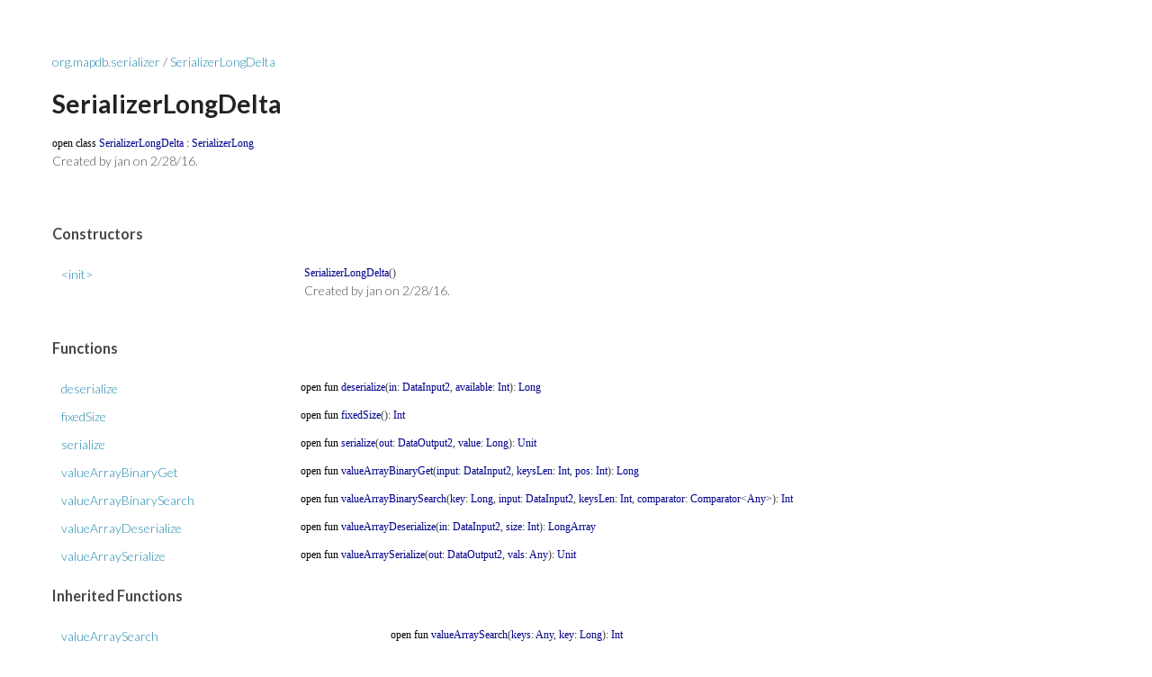

--- FILE ---
content_type: text/html; charset=utf-8
request_url: https://mapdb.org/dokka/latest/mapdb/org.mapdb.serializer/-serializer-long-delta/
body_size: 739
content:
<HTML>
<HEAD>
<title>SerializerLongDelta - </title>
<link rel="stylesheet" href="../../style.css">
</HEAD>
<BODY>
<a href="../index.html">org.mapdb.serializer</a>&nbsp;/&nbsp;<a href=".">SerializerLongDelta</a><br/>
<br/>
<h1>SerializerLongDelta</h1>
<code><span class="keyword">open</span> <span class="keyword">class </span><span class="identifier">SerializerLongDelta</span>&nbsp;<span class="symbol">:</span>&nbsp;<a href="../-serializer-long/index.html"><span class="identifier">SerializerLong</span></a></code><br/>
<p>Created by jan on 2/28/16. </p>
<br/>
<br/>
<h3>Constructors</h3>
<table>
<tbody>
<tr>
<td>
<a href="-init-.html">&lt;init&gt;</a></td>
<td>
<code><span class="identifier">SerializerLongDelta</span><span class="symbol">(</span><span class="symbol">)</span></code><p>Created by jan on 2/28/16. </p>
</td>
</tr>
</tbody>
</table>
<h3>Functions</h3>
<table>
<tbody>
<tr>
<td>
<a href="deserialize.html">deserialize</a></td>
<td>
<code><span class="keyword">open</span> <span class="keyword">fun </span><span class="identifier">deserialize</span><span class="symbol">(</span><span class="identifier" id="org.mapdb.serializer.SerializerLongDelta$deserialize(org.mapdb.DataInput2, kotlin.Int)/in">in</span><span class="symbol">:</span>&nbsp;<a href="../../org.mapdb/-data-input2/index.html"><span class="identifier">DataInput2</span></a><span class="symbol">, </span><span class="identifier" id="org.mapdb.serializer.SerializerLongDelta$deserialize(org.mapdb.DataInput2, kotlin.Int)/available">available</span><span class="symbol">:</span>&nbsp;<span class="identifier">Int</span><span class="symbol">)</span><span class="symbol">: </span><span class="identifier">Long</span></code></td>
</tr>
<tr>
<td>
<a href="fixed-size.html">fixedSize</a></td>
<td>
<code><span class="keyword">open</span> <span class="keyword">fun </span><span class="identifier">fixedSize</span><span class="symbol">(</span><span class="symbol">)</span><span class="symbol">: </span><span class="identifier">Int</span></code></td>
</tr>
<tr>
<td>
<a href="serialize.html">serialize</a></td>
<td>
<code><span class="keyword">open</span> <span class="keyword">fun </span><span class="identifier">serialize</span><span class="symbol">(</span><span class="identifier" id="org.mapdb.serializer.SerializerLongDelta$serialize(org.mapdb.DataOutput2, kotlin.Long)/out">out</span><span class="symbol">:</span>&nbsp;<a href="../../org.mapdb/-data-output2/index.html"><span class="identifier">DataOutput2</span></a><span class="symbol">, </span><span class="identifier" id="org.mapdb.serializer.SerializerLongDelta$serialize(org.mapdb.DataOutput2, kotlin.Long)/value">value</span><span class="symbol">:</span>&nbsp;<span class="identifier">Long</span><span class="symbol">)</span><span class="symbol">: </span><span class="identifier">Unit</span></code></td>
</tr>
<tr>
<td>
<a href="value-array-binary-get.html">valueArrayBinaryGet</a></td>
<td>
<code><span class="keyword">open</span> <span class="keyword">fun </span><span class="identifier">valueArrayBinaryGet</span><span class="symbol">(</span><span class="identifier" id="org.mapdb.serializer.SerializerLongDelta$valueArrayBinaryGet(org.mapdb.DataInput2, kotlin.Int, kotlin.Int)/input">input</span><span class="symbol">:</span>&nbsp;<a href="../../org.mapdb/-data-input2/index.html"><span class="identifier">DataInput2</span></a><span class="symbol">, </span><span class="identifier" id="org.mapdb.serializer.SerializerLongDelta$valueArrayBinaryGet(org.mapdb.DataInput2, kotlin.Int, kotlin.Int)/keysLen">keysLen</span><span class="symbol">:</span>&nbsp;<span class="identifier">Int</span><span class="symbol">, </span><span class="identifier" id="org.mapdb.serializer.SerializerLongDelta$valueArrayBinaryGet(org.mapdb.DataInput2, kotlin.Int, kotlin.Int)/pos">pos</span><span class="symbol">:</span>&nbsp;<span class="identifier">Int</span><span class="symbol">)</span><span class="symbol">: </span><span class="identifier">Long</span></code></td>
</tr>
<tr>
<td>
<a href="value-array-binary-search.html">valueArrayBinarySearch</a></td>
<td>
<code><span class="keyword">open</span> <span class="keyword">fun </span><span class="identifier">valueArrayBinarySearch</span><span class="symbol">(</span><span class="identifier" id="org.mapdb.serializer.SerializerLongDelta$valueArrayBinarySearch(kotlin.Long, org.mapdb.DataInput2, kotlin.Int, java.util.Comparator((kotlin.Any)))/key">key</span><span class="symbol">:</span>&nbsp;<span class="identifier">Long</span><span class="symbol">, </span><span class="identifier" id="org.mapdb.serializer.SerializerLongDelta$valueArrayBinarySearch(kotlin.Long, org.mapdb.DataInput2, kotlin.Int, java.util.Comparator((kotlin.Any)))/input">input</span><span class="symbol">:</span>&nbsp;<a href="../../org.mapdb/-data-input2/index.html"><span class="identifier">DataInput2</span></a><span class="symbol">, </span><span class="identifier" id="org.mapdb.serializer.SerializerLongDelta$valueArrayBinarySearch(kotlin.Long, org.mapdb.DataInput2, kotlin.Int, java.util.Comparator((kotlin.Any)))/keysLen">keysLen</span><span class="symbol">:</span>&nbsp;<span class="identifier">Int</span><span class="symbol">, </span><span class="identifier" id="org.mapdb.serializer.SerializerLongDelta$valueArrayBinarySearch(kotlin.Long, org.mapdb.DataInput2, kotlin.Int, java.util.Comparator((kotlin.Any)))/comparator">comparator</span><span class="symbol">:</span>&nbsp;<a href="http://docs.oracle.com/javase/6/docs/api/java/util/Comparator.html"><span class="identifier">Comparator</span></a><span class="symbol">&lt;</span><span class="identifier">Any</span><span class="symbol">&gt;</span><span class="symbol">)</span><span class="symbol">: </span><span class="identifier">Int</span></code></td>
</tr>
<tr>
<td>
<a href="value-array-deserialize.html">valueArrayDeserialize</a></td>
<td>
<code><span class="keyword">open</span> <span class="keyword">fun </span><span class="identifier">valueArrayDeserialize</span><span class="symbol">(</span><span class="identifier" id="org.mapdb.serializer.SerializerLongDelta$valueArrayDeserialize(org.mapdb.DataInput2, kotlin.Int)/in">in</span><span class="symbol">:</span>&nbsp;<a href="../../org.mapdb/-data-input2/index.html"><span class="identifier">DataInput2</span></a><span class="symbol">, </span><span class="identifier" id="org.mapdb.serializer.SerializerLongDelta$valueArrayDeserialize(org.mapdb.DataInput2, kotlin.Int)/size">size</span><span class="symbol">:</span>&nbsp;<span class="identifier">Int</span><span class="symbol">)</span><span class="symbol">: </span><span class="identifier">LongArray</span></code></td>
</tr>
<tr>
<td>
<a href="value-array-serialize.html">valueArraySerialize</a></td>
<td>
<code><span class="keyword">open</span> <span class="keyword">fun </span><span class="identifier">valueArraySerialize</span><span class="symbol">(</span><span class="identifier" id="org.mapdb.serializer.SerializerLongDelta$valueArraySerialize(org.mapdb.DataOutput2, kotlin.Any)/out">out</span><span class="symbol">:</span>&nbsp;<a href="../../org.mapdb/-data-output2/index.html"><span class="identifier">DataOutput2</span></a><span class="symbol">, </span><span class="identifier" id="org.mapdb.serializer.SerializerLongDelta$valueArraySerialize(org.mapdb.DataOutput2, kotlin.Any)/vals">vals</span><span class="symbol">:</span>&nbsp;<span class="identifier">Any</span><span class="symbol">)</span><span class="symbol">: </span><span class="identifier">Unit</span></code></td>
</tr>
</tbody>
</table>
<h3>Inherited Functions</h3>
<table>
<tbody>
<tr>
<td>
<a href="../-serializer-long/value-array-search.html">valueArraySearch</a></td>
<td>
<code><span class="keyword">open</span> <span class="keyword">fun </span><span class="identifier">valueArraySearch</span><span class="symbol">(</span><span class="identifier" id="org.mapdb.serializer.SerializerLong$valueArraySearch(kotlin.Any, kotlin.Long)/keys">keys</span><span class="symbol">:</span>&nbsp;<span class="identifier">Any</span><span class="symbol">, </span><span class="identifier" id="org.mapdb.serializer.SerializerLong$valueArraySearch(kotlin.Any, kotlin.Long)/key">key</span><span class="symbol">:</span>&nbsp;<span class="identifier">Long</span><span class="symbol">)</span><span class="symbol">: </span><span class="identifier">Int</span></code></td>
</tr>
</tbody>
</table>
</BODY>
</HTML>
